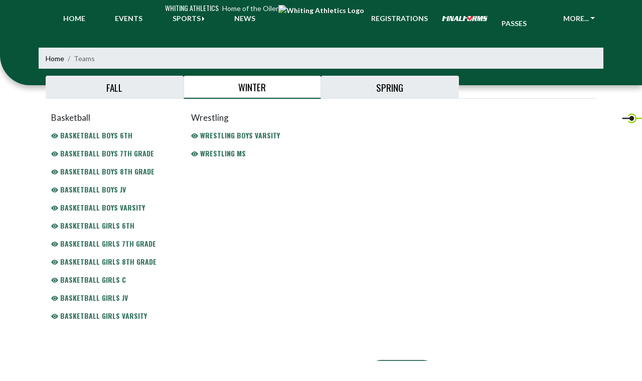

--- FILE ---
content_type: text/html; charset=utf-8
request_url: https://websites.eventlink.com/s/whiting-high-school/Teams/Winter
body_size: 42044
content:

<!DOCTYPE html>
<html lang="en">
<head>
    <meta charset="utf-8" />
    <meta name="viewport" content="width=device-width, initial-scale=1.0" />
    <title>Teams - Whiting Athletics</title>
    <meta name="description" content="" />
    <meta property="og:image" content="https://static.eventlink.com/public/878dbd4f-bedb-43a5-b361-ff3df0fe43e6/ac40cfdf-cb90-4fe9-b72f-40acd35b4f01/blob" />
    <meta name="twitter:image" content="https://static.eventlink.com/public/878dbd4f-bedb-43a5-b361-ff3df0fe43e6/ac40cfdf-cb90-4fe9-b72f-40acd35b4f01/blob" />
    <link href="https://cdn.jsdelivr.net/npm/bootstrap@5.1.3/dist/css/bootstrap.min.css" rel="stylesheet" crossorigin="anonymous">
    <link rel="stylesheet" href="/lib/mobiscroll/css/mobiscroll.jquery.min.css?v=_hDjU0bS-9Af_yN-psDaKyTWMWbW_pKiuvq3iNJPeq4">
    
        <link rel="shortcut icon" type="image/x-icon" href="https://static.eventlink.com/public/878dbd4f-bedb-43a5-b361-ff3df0fe43e6/ac40cfdf-cb90-4fe9-b72f-40acd35b4f01/blob" />
    <style>
        :root {
            --primary-color: #075439;
            --tinted10-color: #1F654CFF;
            --tinted15-color: #2C6D56FF;
            --tinted20-color: #387660FF;
            --tinted60-color: #9BBAAFFF;
            --tinted90-color: #E6EDEBFF;
            --shaded-color: #064B33FF;
            --shaded30-color: #043A27FF;
            --secondary-color: #075439;
            --secondary-tinted10-color: #1F654CFF;
            --averageGrey: #5D5D5DFF;
            --primarySaturationCap: #124936FF;
            
            --primary-gallery-gradient-start: #07543977;
            --primary-gallery-gradient-end: #07543999;
        }
    </style>


    <script>window.onContentReady = function (callback) { if (document.readyState === 'loading') { document.addEventListener('DOMContentLoaded', callback); } else { callback(); } }</script>
    <link rel="stylesheet" href="/css/site.css?v=djffmhWbscjMd1d_zVCOeqO8Ho7WLdEPbDpgLQvgK_o" />
                <link rel="stylesheet" href="/css/photos-template-overrides.css?v=RE-TKf-lIwWe6CGLgXlYQAl8-IHtttCvLSxvbEqvlvc" />
    <link rel="stylesheet" href="https://cdn.jsdelivr.net/npm/bootstrap-icons@1.11.0/font/bootstrap-icons.css">
    
    <link rel="stylesheet" href="/css/fontawesome.css">
    <link rel="stylesheet" href="/css/brands.css">
    <link rel="stylesheet" href="/css/solid.css">
    <link rel="stylesheet" href="/css/regular.css">
    <link rel="stylesheet" href="/css/all.css">
    
    <link rel="preconnect" href="https://fonts.googleapis.com">
    <link rel="preconnect" href="https://fonts.gstatic.com" crossorigin>
    <link href="https://fonts.googleapis.com/css2?family=Oswald:wght@200..700&display=swap" rel="stylesheet">
    <link href="https://fonts.googleapis.com/css2?family=Lato:ital,wght@0,100;0,300;0,400;0,700;0,900;1,100;1,300;1,400;1,700;1,900&display=swap" rel="stylesheet">
    <link rel="stylesheet" href="https://fonts.googleapis.com/icon?family=Material+Icons">
    <link rel="stylesheet" href="https://cdn.jsdelivr.net/npm/@splidejs/splide@latest/dist/css/splide.min.css">
    <link href="//cdn.jsdelivr.net/npm/featherlight@1.7.14/release/featherlight.min.css" type="text/css" rel="stylesheet"/>
    <link href="//cdn.jsdelivr.net/npm/featherlight@1.7.14/release/featherlight.gallery.min.css" type="text/css" rel="stylesheet"/>
        <script async defer data-domain="878dbd4f-bedb-43a5-b361-ff3df0fe43e6" src="https://plausible.io/js/plausible.outbound-links.js"></script>
    <script>
        (function(){var w=window;var ic=w.Intercom;if(typeof ic==="function"){ic('reattach_activator');ic('update',w.intercomSettings);}else{var d=document;var i=function(){i.c(arguments);};i.q=[];i.c=function(args){i.q.push(args);};w.Intercom=i;var l=function(){var s=d.createElement('script');s.type='text/javascript';s.async=true;s.src='https://widget.intercom.io/widget/' + "p0b1hik6";var x=d.getElementsByTagName('script')[0];x.parentNode.insertBefore(s, x);};if(document.readyState==='complete'){l();}else if(w.attachEvent){w.attachEvent('onload',l);}else{w.addEventListener('load',l,false);}}})();
    </script>
                        
</head>
<body>
        <div class="custom-flex overflow-hidden">
            <div class="d-flex flex-column flex-grow-1 min-vh-100">
                <div class="d-flex flex-column">
                    <header class="d-print-none">
                        


    <!-- Mobile Menu -->
    <nav class="navbar navbar-expand-custom navbar-toggleable-lg navbar-dark gradient-navbar">
        <div class="container">
            <div class="row align-items-center">
                <div class="col-2">
                    <div class="navbar-brand" style="height:auto; width:100%">
                            <a class="d-flex mx-auto" href="/s/whiting-high-school">
                                <img src="https://static.eventlink.com/public/878dbd4f-bedb-43a5-b361-ff3df0fe43e6/ac40cfdf-cb90-4fe9-b72f-40acd35b4f01/blob" alt="Whiting Athletics Logo" class="img-fluid site-logo-header"/>
                            </a>
                    </div>
                </div>
                <div class="col ps-3 pe-2">
                    <span class="f4 text-light">Whiting Athletics</span>
                </div>
                    <div class="col-auto ps-2 pe-2">
                        <a role="button" class="btn custom-none rounded" href="/s/whiting-high-school/Tickets">
                            <i class="bi bi-ticket-perforated larger"></i><span class="d-none d-sm-block ps-2"> BUY TICKETS</span>
                        </a>
                    </div>
                    <div class="col-auto ps-2 pe-2">
                        <a href="/s/whiting-high-school/Announcements">
                            <span id="ring-mobile" class="ring-mobile ping d-none"></span>
                            <i id="notification-bell" class="bi bi-bell-fill bell-size bell-icon-mobile d-none position-relative">
                                <span id="announcements-count" class="position-absolute top-0 start-120 translate-middle badge rounded-pill bg-secondary">
                                    <span class="visually-hidden">announcements</span>
                                </span>
                            </i>
                        </a>
                    </div>
                <div class="col-auto ps-2 pe-2">
                    <button class="navbar-toggler" type="button" data-bs-toggle="collapse" data-bs-target=".navbar-collapse" aria-controls="navbarSupportedContent"
                            aria-expanded="false" aria-label="Toggle navigation">
                        <span class="navbar-toggler-icon"></span>
                    </button>
                    <div class="navbar-collapse collapse">
                        <ul class="navbar-nav f2 mobile-view-menu">
                            
    <li class="nav-item">
        <a class="nav-link text-light" href="/s/whiting-high-school">HOME</a>
    </li>
    <li class="nav-item">
        <a class="nav-link text-light" href="/s/whiting-high-school/Events">EVENTS</a>
    </li>
         <li class="nav-item">
            <a class="nav-link text-light" href="/s/whiting-high-school/Tickets">TICKETS &amp; PASSES</a>
        </li>
    
    
    <li class="nav-item dropend info-menu">
        <a href="#" class="nav-link text-light dropdown-toggle" data-bs-toggle="dropdown" aria-expanded="false">SPORTS</a>      
        <div class="dropdown-menu bg-dropend">
            <a class="dropdown-item text-light" href="/s/whiting-high-school/Teams/Fall">Fall</a>
            <a class="dropdown-item text-light" href="/s/whiting-high-school/Teams/Winter">Winter</a> 
            <a class="dropdown-item text-light" href="/s/whiting-high-school/Teams/Spring">Spring</a> 
            <a class="dropdown-item text-light" href="/s/whiting-high-school/Teams/Summer">Summer</a> 
        </div>
    </li>    
    <li class="nav-item">
        <a class="nav-link text-light" href="/s/whiting-high-school/News">NEWS</a>
    </li>
    <li class="nav-item">
        <a class="nav-link text-light" href="/s/whiting-high-school/AthleticDepartment">ATHLETIC DEPARTMENT</a>
    </li>
        <li class="nav-item">
            <a class="nav-link news-text news-body-secondary" href="https://whiting-in.finalforms.com" target="_blank">
                <div class="row mx-0 athlete-registration-item">
                    <img class="w-auto final-form-height" src="/images/FinalForms_WR_Logo.png" alt="FinalForms logo">
                </div>    
            </a>
        </li>
    <li class="nav-item">
        <a class="nav-link text-light" href="/s/whiting-high-school/Registrations">REGISTRATIONS</a>
    </li>
    
    <li class="nav-item">
        <a class="nav-link text-light" href="/s/whiting-high-school/Sponsors">SPONSORS</a>
    </li>
    
        <li class="nav-item  dropend info-menu">
            <a class="nav-link text-light dropdown-toggle" href="#" data-bs-toggle="dropdown" aria-expanded="false">
                MORE...
            </a>
            <div class="dropdown-menu big-menu-container bg-dropend menu-sizing" id="moreMenu">
                <div id="row" class="row" style="text-align: center; max-height: 100vh; overflow: scroll;">
                            <div class="col-lg-30-percent" style="display: inline-block">
                                <h6 class="text-light col-lg-12 dropdown-header"
                                    style="background-color: var(--shaded-color); text-transform: none; opacity: 100% !important">
                                    MORE...</h6>
                                    <a class="text-light col-lg-12 dropdown-item" href="https://x.com/Whiting_Sports" target="_blank"
                                       rel="noopener" style="display: block">
                                        Follow Whiting Athletics on X <i class="bi bi-box-arrow-up-right ps-1 align-text-top"
                                                       style="font-size:0.6rem;"></i>
                                    </a>
                                    <a class="text-light col-lg-12 dropdown-item" href="https://www.facebook.com/profile.php?id=61579356362519#" target="_blank"
                                       rel="noopener" style="display: block">
                                        Follow Whiting Athletics on Facebook <i class="bi bi-box-arrow-up-right ps-1 align-text-top"
                                                       style="font-size:0.6rem;"></i>
                                    </a>
                            </div>
                    <div class="big-menu"></div>
                </div>
            </div>
        </li>
        
    <style>
        @media (max-width: 768px) {
            .col-lg-30-percent {
                width: 100%;
                margin-left: 0;
            }
            
            .big-menu-container {
                max-width: 100%;
            }
        }
    </style>


                        </ul>
                    </div>
                </div>
            </div>
        </div>
    </nav>
    <!-- / Full View Menu -->
    <div class="container-fluid p-0 d-lg-block d-none">
        <div class="row" style="height: 32px; background-color: var(--primary-color); position: relative; z-index: 9;">
            <div class="col d-flex align-items-center justify-content-end pe-2 text-light">
                <div><span class="f4">Whiting Athletics</span> <span class="f5 ps-1">Home of the Oilers</span></div> 
            </div>
            <div class="col-auto">
                <div style="width: 150px;"></div>
            </div>
            <div class="col d-flex align-items-center" style="overflow: hidden;">
                

            </div>
        </div>
        <div class="">
            <style>
                :root {
                    --header-background-height: 140px;
                }
            </style>
            <div id="header-background" style="background-color: var(--secondary-color); position: absolute; height: var(--header-background-height); width: 100%; top: 30px; left: 0; z-index: -10; border-radius: 0 0 0 60px; overflow: hidden; box-shadow: 0 6px 12px #00000045;">
                
            </div>
            <!-- nav -->
            <div class="container text-light fw-bold">
                <div class="row" style="position: relative; top: -24px;">
                    <ul class="col d-flex align-items-center justify-content-evenly mb-0" style="list-style: none;">
                        <li class="nav-item">
                            <a class="nav-link text-light" href="/s/whiting-high-school">HOME</a>
                        </li>
                        <li class="nav-item">
                            <a class="nav-link text-light" href="/s/whiting-high-school/Events">EVENTS</a>
                        </li>
                        <li class="nav-item dropend info-menu">
                            <a href="#" class="nav-link text-light dropdown-toggle" data-bs-toggle="dropdown" aria-expanded="false">SPORTS</a>
                            <div class="dropdown-menu bg-dropend">
                                <a class="dropdown-item text-light" href="/s/whiting-high-school/Teams/Fall">Fall</a>
                                <a class="dropdown-item text-light" href="/s/whiting-high-school/Teams/Winter">Winter</a>
                                <a class="dropdown-item text-light" href="/s/whiting-high-school/Teams/Spring">Spring</a>
                                <a class="dropdown-item text-light" href="/s/whiting-high-school/Teams/Summer">Summer</a>
                            </div>
                        </li>
                        <li class="nav-item">
                            <a class="nav-link text-light" href="/s/whiting-high-school/News">NEWS</a>
                        </li>
                    </ul>
                    <div class="col-auto">
                        <a href="/s/whiting-high-school">
                            <img src="https://static.eventlink.com/public/878dbd4f-bedb-43a5-b361-ff3df0fe43e6/ac40cfdf-cb90-4fe9-b72f-40acd35b4f01/blob" alt="Whiting Athletics Logo" class="img-fluid" style="z-index: 10; position: relative;"/>
                        </a>
                    </div>
                    <ul class="col d-flex align-items-center justify-content-evenly mb-0" style="list-style: none;">
                            <li class="nav-item">
                                <a class="nav-link text-light" href="/s/whiting-high-school/Registrations">REGISTRATIONS</a>
                            </li>
                        
                            <li class="nav-item">
                                <a class="nav-link text-light" href="https://whiting-in.finalforms.com" target="_blank">
                                    <div class="row mx-0 athlete-registration-item mb-1">
                                        <img class="w-auto" style="height: 15px;" src="/images/FinalForms_WR_Logo.png" alt="FinalForms logo">
                                    </div>
                                </a>
                            </li>
                        
                            <li class="nav-item">
                                <a class="nav-link text-light" href="/s/whiting-high-school/Tickets">TICKETS &amp; PASSES</a>
                            </li>
                        <li class="nav-item dropdown info-menu">
                            <a href="#" class="nav-link text-light dropdown-toggle" data-bs-toggle="dropdown" aria-expanded="false" onclick="CreateMoreMenu(2)">MORE...</a>
                            <div class="dropdown-menu big-menu-container" id="moreMenu" style="min-width: 600px">
                                <div class="row" style="text-align: center; max-height: 85vh; overflow-y: scroll; overflow-x: hidden;">
                                    <div class="col-lg-30-percent" style="display: inline-block;">
                                        <h6 class="text-light col-lg-12 dropdown-header" style="background-color: var(--shaded-color); text-transform: none; opacity: 100% !important">MORE...</h6>
                                        
                                            <a class="text-light col-lg-12 dropdown-item d-block" href="/s/whiting-high-school/AthleticDepartment">Athletic Department</a>
                                            <a class="text-light col-lg-12 dropdown-item d-block" href="/s/whiting-high-school/Sponsors">Sponsors</a>
                                        
                                            <a class="text-light col-lg-12 dropdown-item d-block" href="https://x.com/Whiting_Sports" target="_blank" rel="noopener">
                                                Follow Whiting Athletics on X <i class="bi bi-box-arrow-up-right ps-1 align-text-top" style="font-size:0.6rem;"></i>
                                            </a>
                                            <a class="text-light col-lg-12 dropdown-item d-block" href="https://www.facebook.com/profile.php?id=61579356362519#" target="_blank" rel="noopener">
                                                Follow Whiting Athletics on Facebook <i class="bi bi-box-arrow-up-right ps-1 align-text-top" style="font-size:0.6rem;"></i>
                                            </a>
                                    </div>
                                    
                                </div>
             
                                <div class="big-menu"></div>
                            </div>
                        </li>
                    </ul>
                </div>
            </div>
        </div>

        <div style="position: fixed; right: 0; top: 30vh; z-index: 100;">
            <a class="photos-social-icon" style="background-color:#ffffff;" href="https://eventlink.com/login" target="_blank">
                <img src="/el-favicon.ico" alt="Eventlink Logo"/>                
            </a>
        </div>
    </div>
    <script type="text/javascript">
        document.addEventListener('show.bs.dropdown', function () {
            CreateMoreMenu(2);
        });

        function CreateMoreMenu(numberOfLinks) {
            var menu = document.getElementById('moreMenu');

            if (menu.childNodes[0].childNodes.length < 3 || numberOfLinks <= 10 ||  window.matchMedia("(max-width: 768px)").matches) {
                menu.classList.add('bg-dropend');
                menu.classList.remove('big-menu-container')
                Array.from(menu.children[0].children).forEach(function (child) {
                    child.classList.remove('col-lg-30-percent');
                });
                return;
            }

            menu.classList.remove('bg-dropend');
            menu.classList.add('big-menu-container');
            Array.from(menu.children[0].children).forEach(function (child) {
                child.classList.add('col-lg-30-percent');
            });
        }
    </script>

<script>
window.onContentReady(() => {
    if (document.getElementById('score-ticker')) {
        var splide = new Splide('#score-ticker', {
            type: 'loop',
            perPage: 1,
            perMove: 1,
            //rewind: true,
            autoWidth: true,
            pagination: false,
            pauseOnHover: true,
            pauseOnFocus: true,
            autoplay: false,
            interval: 4000
        });

        let headerTop = document.getElementById('header-background');
        headerTop.style.top = '112px';
        
        splide.on('overflow', function (isOverflowing) {
            splide.go(0);
            
            splide.options = {
                arrows: isOverflowing,
                drag: isOverflowing,
                clones: isOverflowing ? undefined : 0,
                autoplay: isOverflowing
            };
        });
        
        splide.mount();
    }
});
</script>

                    </header>
                </div>

                <div class="d-flex flex-column flex-grow-1">
                    <main class="d-flex flex-column flex-grow-1 justify-content-between">
                        
    <div class="container px-0 mb-4" id="sports">
        
<nav aria-label="breadcrumb" class="d-print-none">
    <ol class="breadcrumb mx-2 mt-2">
            <li class="breadcrumb-item " ><a href="/s/whiting-high-school" class="link breadcrumb-link">Home</a></li>
            <li class="breadcrumb-item active" aria-current=&quot;page&quot;><a class="breadcrumb-end">Teams</a></li>
    </ol>
</nav>
        
        <div class="row">
            <nav class="container mx-4  no-flex-shrink">
                <div class="nav nav-tabs" id="nav-tab" role="tablist">
                        <button class="col-6 col-md-3 nav-link   f2 tab-styled" id="nav-Fall-tab" data-bs-toggle="tab" data-bs-target="#nav-Fall" type="button" role="tab" aria-controls="nav-Fall" aria-selected="true">
                            Fall
                        </button>
                        <button class="col-6 col-md-3 nav-link  active  f2 tab-styled" id="nav-Winter-tab" data-bs-toggle="tab" data-bs-target="#nav-Winter" type="button" role="tab" aria-controls="nav-Winter" aria-selected="true">
                            Winter
                        </button>
                        <button class="col-6 col-md-3 nav-link   f2 tab-styled" id="nav-Spring-tab" data-bs-toggle="tab" data-bs-target="#nav-Spring" type="button" role="tab" aria-controls="nav-Spring" aria-selected="true">
                            Spring
                        </button>
                </div>
            </nav>
        </div>
        <div class="tab-content" id="nav-tabContent">
                <div class="tab-pane " id="nav-Fall" role="tabpanel" aria-labelledby="nav-Fall-tab">
                    <div class="flex-wrap container mt-4">
                        <div class="row">
                            <div class="col-xs-12 col-sm-6 col-md-3 mt-2 px-4 ">
                                <h3 class="mb-3">Cross Country</h3>
                                    <ul class="ps-0 list-unstyled">
                                        <li>
                                            <a class="link fw-bold f4" href="/s/whiting-high-school/Team/aca0c4b5-6626-4bda-bc39-e2e283a4b8bd/Cross%20Country-Coed%20Varsity"><i class="bi bi-eye-fill"></i> Cross Country-Coed Varsity</a>
                                        </li>
                                    </ul>
                                    <ul class="ps-0 list-unstyled">
                                        <li>
                                            <a class="link fw-bold f4" href="/s/whiting-high-school/Team/49759c45-e1f2-40d4-8e7a-7f4079d0b694/Cross%20Country-Coed-MS"><i class="bi bi-eye-fill"></i> Cross Country-Coed-MS</a>
                                        </li>
                                    </ul>
                            </div>
                            <div class="col-xs-12 col-sm-6 col-md-3 mt-2 px-4 ">
                                <h3 class="mb-3">Football</h3>
                                    <ul class="ps-0 list-unstyled">
                                        <li>
                                            <a class="link fw-bold f4" href="/s/whiting-high-school/Team/35b12c80-d32f-4d19-9c3f-c1d7bc0fce77/Football%20Boys%20JV"><i class="bi bi-eye-fill"></i> Football Boys JV</a>
                                        </li>
                                    </ul>
                                    <ul class="ps-0 list-unstyled">
                                        <li>
                                            <a class="link fw-bold f4" href="/s/whiting-high-school/Team/2fd1e146-134d-4f3a-9d09-d662f854f797/Football%20Boys%20MS"><i class="bi bi-eye-fill"></i> Football Boys MS</a>
                                        </li>
                                    </ul>
                                    <ul class="ps-0 list-unstyled">
                                        <li>
                                            <a class="link fw-bold f4" href="/s/whiting-high-school/Team/5c5d0b45-b251-4ae8-b97f-48de373e9e2a/Football%20Boys%20Varsity"><i class="bi bi-eye-fill"></i> Football Boys Varsity</a>
                                        </li>
                                    </ul>
                            </div>
                            <div class="col-xs-12 col-sm-6 col-md-3 mt-2 px-4 ">
                                <h3 class="mb-3">Golf</h3>
                                    <ul class="ps-0 list-unstyled">
                                        <li>
                                            <a class="link fw-bold f4" href="/s/whiting-high-school/Team/167a827f-6737-4aa9-9e13-7470ad6b5afb/Golf%20Girls"><i class="bi bi-eye-fill"></i> Golf Girls</a>
                                        </li>
                                    </ul>
                            </div>
                            <div class="col-xs-12 col-sm-6 col-md-3 mt-2 px-4 ">
                                <h3 class="mb-3">Volleyball</h3>
                                    <ul class="ps-0 list-unstyled">
                                        <li>
                                            <a class="link fw-bold f4" href="/s/whiting-high-school/Team/6c796048-b8b5-4c6d-a0a5-af05ea3fcba9/Volleyball%20Girls%206th"><i class="bi bi-eye-fill"></i> Volleyball Girls 6th</a>
                                        </li>
                                    </ul>
                                    <ul class="ps-0 list-unstyled">
                                        <li>
                                            <a class="link fw-bold f4" href="/s/whiting-high-school/Team/39b07cf0-33c6-4c8f-8d23-11bbbc208f12/Volleyball%20Girls%207-8th"><i class="bi bi-eye-fill"></i> Volleyball Girls 7/8th</a>
                                        </li>
                                    </ul>
                                    <ul class="ps-0 list-unstyled">
                                        <li>
                                            <a class="link fw-bold f4" href="/s/whiting-high-school/Team/832381ab-8e4a-4ab7-97ec-18ad4464cfc6/Volleyball%20Girls%20Freshman"><i class="bi bi-eye-fill"></i> Volleyball Girls Freshman</a>
                                        </li>
                                    </ul>
                                    <ul class="ps-0 list-unstyled">
                                        <li>
                                            <a class="link fw-bold f4" href="/s/whiting-high-school/Team/d41196d5-2ef9-47ba-9ed5-bda663ae4d3a/Volleyball%20Girls%20JV"><i class="bi bi-eye-fill"></i> Volleyball Girls JV</a>
                                        </li>
                                    </ul>
                                    <ul class="ps-0 list-unstyled">
                                        <li>
                                            <a class="link fw-bold f4" href="/s/whiting-high-school/Team/6e346e6e-0db6-40c6-848e-5e21565b964d/Volleyball%20Girls%20Varsity"><i class="bi bi-eye-fill"></i> Volleyball Girls Varsity</a>
                                        </li>
                                    </ul>
                            </div>
                        </div>
                    </div>
                </div>
                <div class="tab-pane active " id="nav-Winter" role="tabpanel" aria-labelledby="nav-Winter-tab">
                    <div class="flex-wrap container mt-4">
                        <div class="row">
                            <div class="col-xs-12 col-sm-6 col-md-3 mt-2 px-4 ">
                                <h3 class="mb-3">Basketball</h3>
                                    <ul class="ps-0 list-unstyled">
                                        <li>
                                            <a class="link fw-bold f4" href="/s/whiting-high-school/Team/92f3b2ef-2591-495a-9be7-861ac93ce618/Basketball%20Boys%206th"><i class="bi bi-eye-fill"></i> Basketball Boys 6th</a>
                                        </li>
                                    </ul>
                                    <ul class="ps-0 list-unstyled">
                                        <li>
                                            <a class="link fw-bold f4" href="/s/whiting-high-school/Team/2adb0871-b1d1-4e22-a310-d89dd9f51536/Basketball%20Boys%207th%20grade"><i class="bi bi-eye-fill"></i> Basketball Boys 7th grade</a>
                                        </li>
                                    </ul>
                                    <ul class="ps-0 list-unstyled">
                                        <li>
                                            <a class="link fw-bold f4" href="/s/whiting-high-school/Team/1e442e1a-e81f-499d-b481-5b2ffa857303/Basketball%20Boys%208th%20grade"><i class="bi bi-eye-fill"></i> Basketball Boys 8th grade</a>
                                        </li>
                                    </ul>
                                    <ul class="ps-0 list-unstyled">
                                        <li>
                                            <a class="link fw-bold f4" href="/s/whiting-high-school/Team/c9f12813-9bcb-460d-83d6-a7950300445c/Basketball%20Boys%20JV"><i class="bi bi-eye-fill"></i> Basketball Boys JV</a>
                                        </li>
                                    </ul>
                                    <ul class="ps-0 list-unstyled">
                                        <li>
                                            <a class="link fw-bold f4" href="/s/whiting-high-school/Team/068c09d6-b442-4217-ab1f-fe7597ae353e/Basketball%20Boys%20Varsity"><i class="bi bi-eye-fill"></i> Basketball Boys Varsity</a>
                                        </li>
                                    </ul>
                                    <ul class="ps-0 list-unstyled">
                                        <li>
                                            <a class="link fw-bold f4" href="/s/whiting-high-school/Team/814f7b1d-6b97-4fd3-85bd-17c607375e8e/Basketball%20Girls%206th"><i class="bi bi-eye-fill"></i> Basketball Girls 6th</a>
                                        </li>
                                    </ul>
                                    <ul class="ps-0 list-unstyled">
                                        <li>
                                            <a class="link fw-bold f4" href="/s/whiting-high-school/Team/7a0d3c8b-e023-4bfd-8736-fbfd887c33ac/Basketball%20Girls%207th%20grade"><i class="bi bi-eye-fill"></i> Basketball Girls 7th grade</a>
                                        </li>
                                    </ul>
                                    <ul class="ps-0 list-unstyled">
                                        <li>
                                            <a class="link fw-bold f4" href="/s/whiting-high-school/Team/f8567813-bc04-437e-9b71-e598a7637239/Basketball%20Girls%208th%20grade"><i class="bi bi-eye-fill"></i> Basketball Girls 8th grade</a>
                                        </li>
                                    </ul>
                                    <ul class="ps-0 list-unstyled">
                                        <li>
                                            <a class="link fw-bold f4" href="/s/whiting-high-school/Team/7dfe1cea-60ef-4578-8b2e-b0c35ccc3f9d/Basketball%20Girls%20C"><i class="bi bi-eye-fill"></i> Basketball Girls C</a>
                                        </li>
                                    </ul>
                                    <ul class="ps-0 list-unstyled">
                                        <li>
                                            <a class="link fw-bold f4" href="/s/whiting-high-school/Team/dbf589df-c872-42f1-bef8-d7c1caff9137/Basketball%20Girls%20JV"><i class="bi bi-eye-fill"></i> Basketball Girls JV</a>
                                        </li>
                                    </ul>
                                    <ul class="ps-0 list-unstyled">
                                        <li>
                                            <a class="link fw-bold f4" href="/s/whiting-high-school/Team/af7f3eb8-bb56-45cb-97f1-8ff5b63146aa/Basketball%20Girls%20Varsity"><i class="bi bi-eye-fill"></i> Basketball Girls Varsity</a>
                                        </li>
                                    </ul>
                            </div>
                            <div class="col-xs-12 col-sm-6 col-md-3 mt-2 px-4 ">
                                <h3 class="mb-3">Wrestling</h3>
                                    <ul class="ps-0 list-unstyled">
                                        <li>
                                            <a class="link fw-bold f4" href="/s/whiting-high-school/Team/14513af3-43f4-48fd-ace4-8806df0ec70f/Wrestling%20Boys%20Varsity"><i class="bi bi-eye-fill"></i> Wrestling Boys Varsity</a>
                                        </li>
                                    </ul>
                                    <ul class="ps-0 list-unstyled">
                                        <li>
                                            <a class="link fw-bold f4" href="/s/whiting-high-school/Team/af170889-e965-4a2a-bba8-df0ebda1f86d/Wrestling%20MS"><i class="bi bi-eye-fill"></i> Wrestling MS</a>
                                        </li>
                                    </ul>
                            </div>
                        </div>
                    </div>
                </div>
                <div class="tab-pane " id="nav-Spring" role="tabpanel" aria-labelledby="nav-Spring-tab">
                    <div class="flex-wrap container mt-4">
                        <div class="row">
                            <div class="col-xs-12 col-sm-6 col-md-3 mt-2 px-4 ">
                                <h3 class="mb-3">Baseball</h3>
                                    <ul class="ps-0 list-unstyled">
                                        <li>
                                            <a class="link fw-bold f4" href="/s/whiting-high-school/Team/cb74ad36-65cd-4a95-9d48-336fad42ac30/Baseball%20Boys%20JV"><i class="bi bi-eye-fill"></i> Baseball Boys JV</a>
                                        </li>
                                    </ul>
                                    <ul class="ps-0 list-unstyled">
                                        <li>
                                            <a class="link fw-bold f4" href="/s/whiting-high-school/Team/b2de21ef-64a5-4d02-816b-906e7278a94b/Baseball%20Boys%20Varsity"><i class="bi bi-eye-fill"></i> Baseball Boys Varsity</a>
                                        </li>
                                    </ul>
                            </div>
                            <div class="col-xs-12 col-sm-6 col-md-3 mt-2 px-4 ">
                                <h3 class="mb-3">Golf</h3>
                                    <ul class="ps-0 list-unstyled">
                                        <li>
                                            <a class="link fw-bold f4" href="/s/whiting-high-school/Team/a7fd61e7-c081-4bbf-b49d-ad998f61690b/Golf%20Boys"><i class="bi bi-eye-fill"></i> Golf Boys</a>
                                        </li>
                                    </ul>
                            </div>
                            <div class="col-xs-12 col-sm-6 col-md-3 mt-2 px-4 ">
                                <h3 class="mb-3">Softball</h3>
                                    <ul class="ps-0 list-unstyled">
                                        <li>
                                            <a class="link fw-bold f4" href="/s/whiting-high-school/Team/413431a1-1828-4a32-9718-87651a8aa696/Softball%20Girls%20JV"><i class="bi bi-eye-fill"></i> Softball Girls JV</a>
                                        </li>
                                    </ul>
                                    <ul class="ps-0 list-unstyled">
                                        <li>
                                            <a class="link fw-bold f4" href="/s/whiting-high-school/Team/fa0af38f-04bf-4e8b-8432-4c72da365e7e/Softball%20Girls%20Varsity"><i class="bi bi-eye-fill"></i> Softball Girls Varsity</a>
                                        </li>
                                    </ul>
                            </div>
                            <div class="col-xs-12 col-sm-6 col-md-3 mt-2 px-4 ">
                                <h3 class="mb-3">Tennis</h3>
                                    <ul class="ps-0 list-unstyled">
                                        <li>
                                            <a class="link fw-bold f4" href="/s/whiting-high-school/Team/6ba6779c-9585-4272-a835-9581f076658d/Tennis%20Girls%20Varsity"><i class="bi bi-eye-fill"></i> Tennis Girls Varsity</a>
                                        </li>
                                    </ul>
                            </div>
                        </div>
                    </div>
                </div>
        </div>

    </div>


        <div id="support-banner" class="text-center bg-white py-5 px-4 d-print-none">
            <div class="row justify-content-center align-items-center h-100">
                <h2 class="text-uppercase my-auto text-primary-dynamic mx-3 w-auto">SHOW SUPPORT FOR Whiting Athletics</h2>
                    <a role="button" class="btn btn-lg rounded primary-btn f4 mx-3 w-auto" style="max-width: 200px;" href="/s/whiting-high-school/Tickets">
                        <i class="bi bi-ticket-perforated primary-btn me-2" style="font-size:larger"></i>BUY TICKETS
                    </a>
            </div>
        </div>


                    </main>
                </div>

                <div class="d-flex flex-column">
                    <footer>
                        
<div id="footer" class="p-4 gradient-footer">
    <div class="container text-white">
        <div class="row justify-content-between pb-2">
            <div class="col-auto px-0">
                <h2 class="text-uppercase">Whiting Athletics</h2>
            </div>
            <div class="col-auto px-0">
                <p class=" text-xs-start text-md-end"> Powered By <img class="el-logo-footer" src="/images/EL-logo-white.png" alt="Eventlink logo"/></p> 
            </div>
        </div>
        <div class="row justify-content-between pb-2">
            <div class="w-auto">
                <div>1751 Oliver St</div>
                <div></div>
                <div>WHITING, IN 46394</div>
                <div>219-659-0255</div>
            </div>
            <div class="text-xs-start text-sm-end w-auto">
                <div>
                    <a href="https://sdiinnovations.com/privacy/">Privacy Policy</a>
                </div>
                <div>
                    <a href="https://sdiinnovations.com/terms/">Terms Of Service</a>
                </div>
                <div>
                    <div class="gtranslate_wrapper"></div>
                    <script>window.gtranslateSettings = {"default_language":"en","native_language_names":true,"detect_browser_language":true,"languages":["en","es"],"wrapper_selector":".gtranslate_wrapper"}</script>
                    <script src="https://cdn.gtranslate.net/widgets/latest/ln.js" defer></script>
                </div>
                    <button class="button-to-link" onclick="ToggleHighContrast()" type="submit" aria-pressed="false" aria-label="Toggle high contrast mode for better visibility">Toggle High Contrast Mode</button>
            </div>
        </div>
        <div class="row pt-3 justify-content-center" style="font-size:12px;"> &copy; 2026 - Whiting Athletics All Rights Reserved</div>
    </div>
</div>

<script type="text/javascript">
    function ToggleHighContrast() {
        if (HasCookie("highContrast=true")) {
            document.cookie = "highContrast=; path=/;";
        } else {
            document.cookie = "highContrast=true; path=/;";
        }
        
        location.reload();
    }
    
    function HasCookie(cookieName) {
        return document.cookie.match(cookieName);
    }
</script>
                    </footer>
                </div>
            </div>
        </div>

    <script src="/lib/jquery/dist/jquery.min.js?v=9_aliU8dGd2tb6OSsuzixeV4y_faTqgFtohetphbbj0"></script>
    <script src="https://cdn.jsdelivr.net/npm/bootstrap@5.1.3/dist/js/bootstrap.bundle.min.js"  crossorigin="anonymous"></script>
    <script src="/lib/mobiscroll/js/mobiscroll.jquery.min.js?v=B4DGrceAFRPDdc1EkyOLSqqHd1xZ_FJRuMyIygweosE"></script>
    <script src="/js/site.js?v=U-j0AZeU7k_atMe-9VL0pMo3iiIbI9ZOIG9drHbrwTw"></script>    
    <script src="https://cdn.jsdelivr.net/npm/@splidejs/splide@latest/dist/js/splide.min.js"></script>
    <script src="https://cdnjs.cloudflare.com/ajax/libs/handlebars.js/4.0.7/handlebars.min.js"></script>
    <script src="https://unpkg.com/masonry-layout@4.2.2/dist/masonry.pkgd.min.js"></script>    
    <script src="https://unpkg.com/imagesloaded@5/imagesloaded.pkgd.min.js"></script>  
    <script src="//cdn.jsdelivr.net/npm/featherlight@1.7.14/release/featherlight.min.js" type="text/javascript" charset="utf-8"></script>
    <script src="//cdn.jsdelivr.net/npm/featherlight@1.7.14/release/featherlight.gallery.min.js" type="text/javascript" charset="utf-8"></script>
    <script src="//cdnjs.cloudflare.com/ajax/libs/detect_swipe/2.1.1/jquery.detect_swipe.min.js"></script>
    <script src="/js/pagination.min.js?v=c3ZuGOHCmmMhPJlzMcCMogPfs0n1-cpQLeSD4rZTylg"></script>
    <script src="https://js.stripe.com/v3/" async defer></script>    

    <script>
    $(function () {
      $('[data-bs-toggle="tooltip"]').tooltip()
    })
    
    eventlink = {
        organizationID: '878dbd4f-bedb-43a5-b361-ff3df0fe43e6'    
    }
    </script>

    
</body>
</html>
